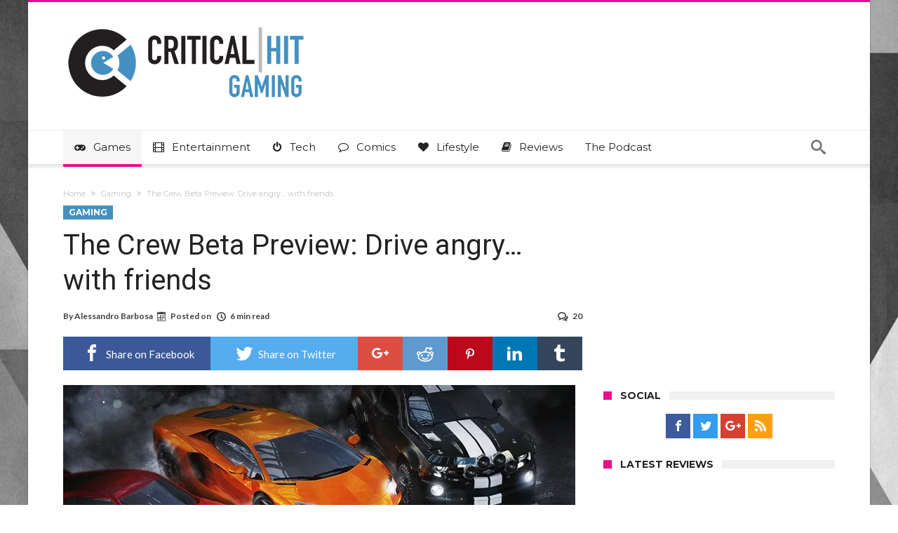

--- FILE ---
content_type: text/plain; charset=utf-8
request_url: https://ads.adthrive.com/http-api/cv2
body_size: 4049
content:
{"om":["00xy9mmz","013ofh5o","0929nj63","0av741zl","0g8i9uvz","0lknz05s","0p298ycs8g7","0sm4lr19","0u2988cmwjg","1","1011_302_57035139","1011_74_18364062","1011_74_18364134","10310289136970_567405989","10ua7afe","110_589496486609175705","11142692","11509227","1185:1610326628","11896988","12010084","12010088","12171164","12181250","124843_10","124844_24","124848_8","124853_8","12952196","12gfb8kp","1453468","1610326628","1610326726","1610326728","17_24080387","17_24104651","17_24104657","17_24766951","17_24794113","17_24794119","17_24794122","1891/84813","1891/84814","1891/85393","1bcw8xu7","1blmvu4v","2132:45327624","2132:45327625","2249:650628516","2249:650628539","2249:650628582","2249:691910064","2249:698790653","2249:702898377","2307:0llgkye7","2307:21jubgnj","2307:2i8t2rx0","2307:3swzj6q3","2307:3v2n6fcp","2307:4ticzzkv","2307:8linfb0q","2307:8orkh93v","2307:9krcxphu","2307:a7w365s6","2307:a90208mb","2307:bpecuyjx","2307:c0mw623r","2307:c9os9ajg","2307:cuudl2xr","2307:h9hxhm9h","2307:hfqgqvcv","2307:ldsdwhka","2307:miij1rns","2307:na2pno8k","2307:nc19qhri","2307:nmuzeaa7","2307:nx0p7cuj","2307:o2s05iig","2307:p0odjzyt","2307:pi9dvb89","2307:plth4l1a","2307:po4st59x","2307:qis61fvi","2307:r0u09phz","2307:sz7mvm85","2307:t73gfjqn","2307:tdv4kmro","2307:u30fsj32","2307:uf5rmxyz","2307:v958nz4c","2307:wxfnrapl","2307:x7xpgcfc","2307:xc88kxs9","2307:z2zvrgyz","23t9uf9c","24080387","24080414","2409_15064_70_86082706","24598434","2540:3780066","25_52qaclee","25_cfnass1q","25_sqmqxvaf","25_utberk8n","25_ztlksnbe","26210676","262592","2662_200562_8166427","2662_200562_8168483","2662_200562_8168520","2662_200562_8182931","2676:85402412","2676:85690699","2676:86082706","2676:86690080","2676:86739704","2676:86739731","2715_9888_262592","2715_9888_558240","29414696","2v4qwpp9","3018/28a4d545a403916a209a3e24052fa841","3018/4f6671ec8c02766988ccda15df140779","308_125203_20","33347569","3335_25247_700109379","33419362","33605623","34182009","3646_185414_T26335189","3646_185414_T26469746","3646_185414_T26469802","3658_104709_c9os9ajg","3658_104709_h9hxhm9h","3658_136236_x7xpgcfc","3658_138741_T26512525","3658_15032_3xc8n4lf","3658_155735_plth4l1a","3658_184142_T26068409","3658_203382_z2zvrgyz","3658_20625_c1hsjx06","3658_67113_sfg1qb1x","381513943572","38495746","3swzj6q3","3v2n6fcp","3xc8n4lf","409_216382","409_216388","409_220369","409_225980","409_226330","409_226331","409_226334","409_228055","409_228080","409_228367","409_228373","439246469228","44023623","458901553568","45999649","46uk7yb6","47192068","47370256","47869802","48284550","485027845327","48514645","48700636","48700649","492063","4947806","4etfwvf1","4fk9nxse","4qfdittb","4t298iczzkv","4ticzzkv","501425","51372410","51372434","51701738","526487395","53v6aquw","54335710","54505542","5504:203952","5510:cymho2zs","5510:u4atmpu4","5510:v0lu1wc1","557_409_216366","557_409_228055","558_93_4ticzzkv","558_93_jyqeveu5","583652883178231326","58apxytz","59818357","59873208","59873222","59873223","5ia3jbdy","5iujftaz","5sfc9ja1","60325468","60485583","6126533347","6126543881","618576351","618876699","619089559","61916211","61916225","61932920","61932925","61j1sj1b","62187798","6226507991","6226508011","6226518747","6226527055","6226528609","6226533847","6226543715","627290883","627309156","627309159","627506662","628015148","628086965","628153053","628222860","628223277","628360579","628360582","628444259","628444349","628444433","628444439","628456382","628622163","628622172","628622178","628622244","628622247","628622250","628683371","628687043","628687157","628687460","628687463","628803013","628841673","629007394","629009180","629168001","629168010","629168565","629171196","629171202","629504449","62976108","630928655","63100589","63166899","6365_61796_742174851279","6365_61796_785326960683","6365_61796_788913549806","636910768489","63barbg1","643476627005","6547_67916_3Bf00nSrWlVJfO0SgkSL","6547_67916_eJvIJrZupuEOOtY8zSdU","6547_67916_y90sBL2kvpUMat0PZbQv","680_99480_700109377","680_99480_700109379","680_99480_700109383","680_99480_700109389","680_99480_700109391","680_99480_700109393","680_99480_700109399","684493019","694912939","697189873","697189965","697190072","697525781","697622320","697893422","698637285","698781610","6ejtrnf9","6lmy2lg0","6mrds7pc","700109379","700109391","700109393","700585277","702423494","704899852","705115233","705115263","705115332","705115442","705115523","705116521","705119942","706320056","709258002","709543906","74243_74_18268037","74243_74_18298313","74243_74_18364017","74243_74_18364062","74243_74_18364087","74243_74_18364134","74wv3qdx","794351836284","7969_149355_45327624","7969_149355_45563059","7969_149355_45999649","7cidgnzy","7eooener","7fc6xgyo","7qevw67b","7sf7w6kh","7siwzlwt","8160967","8168539","8172734","8181984","8193073","8193076","8193078","8193102","85690530","85987450","86082706","86470617","86470620","86698143","8831024240_564549740","8968064","8b5u826e","8cq33uu4","8fx3vqhp","8h0jrkwl","8linfb0q","8mhdyvu8","8oadj1fy","8orkh93v","9057/0328842c8f1d017570ede5c97267f40d","9057/0da634e56b4dee1eb149a27fcef83898","9057/1ed2e1a3f7522e9d5b4d247b57ab0c7c","9057/211d1f0fa71d1a58cabee51f2180e38f","9057/5f448328401da696520ae886a00965e2","90_12952198","97_8193073","9855/af4ceed1df2e72a9c1d01fc10459a8a9","9krcxphu","9qentkjb","9yffr0hr","a3ts2hcp","a7w365s6","a8beztgq","ad6783io","af9kspoi","ajnkkyp6","b5idbd4d","b90cwbcd","bd5xg6f6","bpecuyjx","bsgbu9lt","bw5y4xkp","c0mw623r","c1hsjx06","c7z0h277","ciavbv3p","cr-1orr1qciubxe","cr-6ovjht2eu9vd","cr-6ovjht2eubxe","cr-98q1yh0tubqk","cr-Bitc7n_p9iw__vat__49i_k_6v6_h_jce2vj5h_ZUFnU4yjl","cr-a9s2xgzrubwj","cr-aaqt0j2subwj","cr-aaqt0j8pubwj","cr-aav22g2tubwj","cr-aav22g3uubwj","cr-aaw20e2pubwj","cr-aawz3i2xubwj","cr-b311jhk4u9vd","cr-e6r1yj8qxeu","cr-f6puwm2w27tf1","cr-f6puwm2yu7tf1","cr-f6puwm2yw7tf1","cr-l7yfou9qu9vd","cr-q3xo02ccubxe","cr-r5fqbsaru9vd","cr-ztkcpa6gubwe","cr223-f6puwm2yu7tf1","csa082xz","cuudl2xr","cymho2zs","d19msha1","da4ry5vp","daw00eve","ddr52z0n","dsugp5th","e2c76his","eal0nev6","ecy21dds","efvt03on","ekflt78y","ey8vsnzk","f0u03q6w","f3h9fqou","f3tdw9f3","f8e4ig0n","g29thswx","g4iapksj","g749lgab","h1m1w12p","hffavbt7","hfqgqvcv","hpu5wpf9","hu52wf5i","i2aglcoy","i3k169kv","i90isgt0","j1lywpow","jrqswq65","jsy1a3jk","jzqxffb2","k2xfz54q","knoebx5v","kr0kykef","ksrdc5dk","l5x3df1q","ldsdwhka","ll77hviy","ltkghqf5","m9fitbpn","m9tz4e6u","mg96m6xw","miij1rns","mne39gsk","mon0muvv","muvxy961","n4mlvfy3","n8w0plts","na2pno8k","nx0p7cuj","o15rnfuc","o2s05iig","oj70mowv","onfnxgrh","pagvt0pd","pi9dvb89","piwneqqj","pl298th4l1a","plth4l1a","pm9dmfkk","pp6lh14f","pvgx7ymi","q42kdoya","qhj5cnew","qis61fvi","qrq3651p","qt09ii59","quk7w53j","r0u09phz","rnvjtx7r","rp2988ds834","rqclf33d","rtxq1ut9","s4s41bit","s4w0zwhd","s887ofe1","sdeo60cf","sfg1qb1x","ssnofwh5","t73gfjqn","t7d69r6a","t9sx46yx","ti0s3bz3","u2x4z0j8","u4atmpu4","uhebin5g","ujl9wsn7","ut42112berk8n","v0lu1wc1","vdcb5d4i","vfnvolw4","vnc30v3n","vqa4ah9k","vwg10e52","w15c67ad","wae6g102","wih2rdv3","wrjrnf4i","wvuhrb6o","wxfnrapl","x420t9me","x7xpgcfc","xncaqh7c","xszg0ebh","xtxa8s2d","y141rtv6","y42ubkar","yi6qlg3p","z2zvrgyz","zfexqyi5","zg3scue8","znl4u1zy","zqs7z6cq","zw6jpag6","zwk242hn","zwzjgvpw","7979132","7979135"],"pmp":[],"adomains":["123notices.com","1md.org","about.bugmd.com","acelauncher.com","adameve.com","akusoli.com","allyspin.com","askanexpertonline.com","atomapplications.com","bassbet.com","betsson.gr","biz-zone.co","bizreach.jp","braverx.com","bubbleroom.se","bugmd.com","buydrcleanspray.com","byrna.com","capitaloneshopping.com","clarifion.com","combatironapparel.com","controlcase.com","convertwithwave.com","cotosen.com","countingmypennies.com","cratedb.com","croisieurope.be","cs.money","dallasnews.com","definition.org","derila-ergo.com","dhgate.com","dhs.gov","displate.com","easyprint.app","easyrecipefinder.co","ebook1g.peptidesciences.com","fabpop.net","familynow.club","filejomkt.run","fla-keys.com","folkaly.com","g123.jp","gameswaka.com","getbugmd.com","getconsumerchoice.com","getcubbie.com","gowavebrowser.co","gowdr.com","gransino.com","grosvenorcasinos.com","guard.io","hero-wars.com","holts.com","instantbuzz.net","itsmanual.com","jackpotcitycasino.com","justanswer.com","justanswer.es","la-date.com","lightinthebox.com","liverrenew.com","local.com","lovehoney.com","lulutox.com","lymphsystemsupport.com","manualsdirectory.org","meccabingo.com","medimops.de","mensdrivingforce.com","millioner.com","miniretornaveis.com","mobiplus.me","myiq.com","national-lottery.co.uk","naturalhealthreports.net","nbliver360.com","nikke-global.com","nordicspirit.co.uk","nuubu.com","onlinemanualspdf.co","original-play.com","outliermodel.com","paperela.com","paradisestays.site","parasiterelief.com","peta.org","photoshelter.com","plannedparenthood.org","playvod-za.com","printeasilyapp.com","printwithwave.com","profitor.com","quicklearnx.com","quickrecipehub.com","rakuten-sec.co.jp","rangeusa.com","refinancegold.com","robocat.com","royalcaribbean.com","saba.com.mx","shift.com","simple.life","spinbara.com","systeme.io","taboola.com","tackenberg.de","temu.com","tenfactorialrocks.com","theoceanac.com","topaipick.com","totaladblock.com","usconcealedcarry.com","vagisil.com","vegashero.com","vegogarden.com","veryfast.io","viewmanuals.com","viewrecipe.net","votervoice.net","vuse.com","wavebrowser.co","wavebrowserpro.com","weareplannedparenthood.org","xiaflex.com","yourchamilia.com"]}